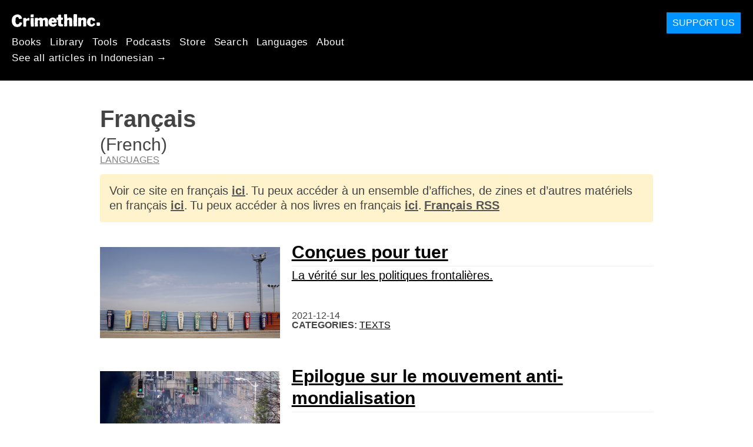

--- FILE ---
content_type: text/html; charset=utf-8
request_url: https://id.crimethinc.com/languages/fran%C3%A7ais?page=4
body_size: 10770
content:
<!DOCTYPE html>
<html dir="ltr" lang="id" id="page" class="media-mode" prefix="og: http://ogp.me/ns#">
  <head>
    
  <!--
    ********************************************************************************************************
    I support your decision, I believe in change and hope you find just what it is that you are looking for.
    ********************************************************************************************************
  -->

<title>CrimethInc. : Français / French (francais)</title>
<meta charset="utf-8">
<meta http-equiv="X-UA-Compatible" content="IE=edge">
<meta name="viewport" content="width=device-width, initial-scale=1, shrink-to-fit=no">

<link rel="pgpkey" type="application/pgp-keys" href="/key.pub">

<meta name="csrf-param" content="authenticity_token" />
<meta name="csrf-token" content="actohbqN4dcZ4Vn-xn6-uwNjZhyNUyV78f4kEteQTExBPItELcm0WtZCloWI1JiQuignzKkzNmpRobRCjgzB1Q" />

<!-- Search engines should use our meta tags for link previews -->
<meta name="robots" content="noydir">
<meta name="robots" content="noodp">

<!-- Chrome, Firefox OS and Opera -->
<meta name="theme-color" content="#000000">
<!-- Safari -->
<meta name="apple-mobile-web-app-status-bar-style" content="black">

<!-- General meta tags -->
<meta name="robots" content="index,follow">
<meta name="application-name" content="CrimethInc. : Français / French (francais)">
<meta name="description" content="CrimethInc. is a decentralized network pledged to anonymous collective action. We strive to reinvent our lives and our world according to the principles of self-determination and mutual aid.">
<meta name="generator" content="CrimethInc. Internet Rube Goldberg Machine 3000">
<meta name="author" content="CrimethInc. Ex-Workers Collective">

<!-- Google Site Verification for WebMaster tools -->
<!-- <meta name="google-site-verification" content="" /> -->

<!-- Social media support: Twitter Cards and Facebook (Open Graph) -->
<meta name="twitter:dnt" content="on">
<meta name="twitter:card" content="summary_large_image">
<meta name="twitter:site" content="@crimethinc">
<meta name="twitter:site:id" content="14884161">
<meta name="twitter:creator" content="@crimethinc">
<meta name="twitter:creator:id" content="14884161">
<meta name="twitter:url" content="https://id.crimethinc.com/languages/fran%C3%A7ais?page=4" property="og:url">
<meta name="twitter:title" content="CrimethInc. ex-Workers’ Collective: Your ticket to a world free of charge" property="og:title">
<meta name="twitter:description" content="CrimethInc. is a decentralized network pledged to anonymous collective action. We strive to reinvent our lives and our world according to the principles of self-determination and mutual aid." property="og:description">
<meta name="twitter:image" content="https://cdn.crimethinc.com/assets/share/crimethinc-site-share.png" property="og:image">
<meta property="og:site_name" content="CrimethInc.">
<meta property="og:type" content="website">

<!-- Feeds: RSS/Atom and JSON Feed -->
  <link rel="alternate" type="application/atom+xml" title="CrimethInc. : Français / French (francais)" href="https://id.crimethinc.com/feed" />
  <link rel="alternate" type="application/json" title="CrimethInc. : Français / French (francais)" href="https://id.crimethinc.com/feed.json" />

<!-- Canonical URLs -->

<!-- BIO -->
<link rel="me" href="mailto:help@crimethinc.com">
<link rel="author" href="/about" title="About CrimethInc.">

<!-- Site search -->
<link rel="search" type="application/opensearchdescription+xml" href="https://crimethinc.com/opensearch.xml" title="CrimethInc.">

<!-- Sitemap -->
<link rel="home" href="https://crimethinc.com">
<link rel="index" href="https://crimethinc.com/sitemap">

<!-- Browser hints -->
<link rel="dns-prefetch" href="https://assets.crimethinc.com">
<link rel="dns-prefetch" href="https://cdn.crimethinc.com">

  <!-- Fav and touch icons -->
  <link rel="shortcut icon" href="/favicon.ico" type="image/x-icon">
  <link rel="apple-touch-icon icon" href="/apple-touch-icon.png" sizes="180x180" type="image/png">
  <link rel="mask-icon" href="/logo.svg" sizes="any" color="#000000">

  <!-- Windows, IE and Edge -->
  <meta name="msapplication-TileImage" content="/assets/icons/icon-144x144-db990e10839d96d73fbea65084220a931c26303c71b51116e28a827459340b8e.png">
  <meta name="msapplication-TileColor" content="#000000">

  <meta name="msapplication-square70x70logo" content="/assets/icons/icon-150x150-0a640ae0ca69985cea7af37103321d66c4ec512fd14aebb15805c176730611f8.png">
  <meta name="msapplication-square150x150logo" content="/assets/icons/icon-70x70-09272eec03e5a3309fe3d4a6a612dc4a96b64ee3decbcad924e02c28ded9484e.png">
  <meta name="msapplication-wide310x150logo" content="/assets/icons/icon-310x150-9e4aeec27d6e1ffcc8758850e71675f8df9e0304a4f33d47e581beb45220e346.png">
  <meta name="msapplication-square310x310logo" content="/assets/icons/icon-310x310-1729fce0f599a470d45d5eb77482b256c417fc51b6590a5e669bea23437e27c4.png">

  <!-- Icons and stuff for more browsers via manifest.json -->
  <link rel="manifest" href="/manifest.json">


<!-- CSS -->
<link rel="stylesheet" href="/assets/2017-2b8abba6d8a2e79ddf40543b1b6fd3362a3b076d312340bc7b53607b0808a288.css" media="all" />

<style>

</style>





      <link rel="next" href="/languages/fran%C3%A7ais?page=5"><link rel="prev" href="/languages/fran%C3%A7ais?page=3">


  </head>

  <body id="languages">
    
    
    <header class="site-header" id="header">

  <span class="header-logo"><a href="/">CrimethInc.</a></span>

  <nav>
    <ul class="primary-navigation">
      <li class="nav-link"><a href="/books">Books</a></li>
      <li class="nav-link"><a href="/library">Library</a></li>
      <li class="nav-link"><a href="/tools">Tools</a></li>
      <li class="nav-link"><a href="/podcasts">Podcasts</a></li>
      <li class="nav-link"><a href="/store">Store</a></li>
      <li class="nav-link"><a href="/search">Search</a></li>
      <li class="nav-link"><a href="/languages">Languages</a></li>
      <li class="nav-link"><a href="/about">About</a></li>
    </ul>

      <ul>
        <li class="nav-link"><a href="/languages/bahasa-indonesia">See all articles in Indonesian →</a></li>
      </ul>
  </nav>

  <a class="button" href="/support">Support Us</a>
</header>



    <main>
      
<header>
  <h1>Français</h1>

    <h2>(French)</h2>

  <nav class="crumbtrail">
    <a href="/languages">Languages</a>
  </nav>

  <div class="subdomain-switcher">
      <p>Voir ce site en français <a href="https://fr.crimethinc.com">ici</a>.</p>


    <p>Tu peux accéder à un ensemble d’affiches, de zines et d’autres matériels en français <a href="https://fr.crimethinc.com/tools">ici</a>.</p>

    <p>Tu peux accéder à nos livres en français <a href="https://fr.crimethinc.com/books">ici</a>.</p>


    <p>
      <a href="/feed/fr">
        Français RSS
</a>    </p>
  </div>
</header>

<div class="h-feed">
  
<div class="articles-list">
      <article class="h-entry">
    <div class="row">
      <div class="column column-one-third">
          <a href="/2021/12/14/concues-pour-tuer-la-verite-sur-les-politiques-frontalieres"><img class="u-photo header-image" alt="" src="https://cdn.crimethinc.com/assets/articles/2011/05/22/0b.jpg" /></a>
      </div>

      <div class="column column-two-third">
        <header>
          <div class="p-name shadowed">
  <a href='/2021/12/14/concues-pour-tuer-la-verite-sur-les-politiques-frontalieres' class='article-titles'>

    <h1 class="p-x-title" id="concues-pour-tuer-la-verite-sur-les-politiques-frontalieres">
      Conçues pour tuer
    </h1>

      <span class="screen-reader-only visually-hidden sr-only"> : </span>

      <h2 class="p-x-subtitle">
        La vérité sur les politiques frontalières.
      </h2>

  </a>
</div>

          

<time class="dt-published" datetime="2021-12-14">
    2021-12-14
</time>


            <div class="categories">
    <b class="badge">Categories:</b>

    <ul>
        <li><a rel="tag" class="p-category" href="/categories/texts">Texts</a></li>
    </ul>
  </div>

          
        </header>
      </div>
    </div>
  </article>

      <article class="h-entry">
    <div class="row">
      <div class="column column-one-third">
          <a href="/2021/11/30/epilogue-sur-le-mouvement-anti-mondialisation"><img class="u-photo header-image" alt="" src="https://cdn.crimethinc.com/assets/articles/2021/11/30/header.jpg" /></a>
      </div>

      <div class="column column-two-third">
        <header>
          <div class="p-name shadowed">
  <a href='/2021/11/30/epilogue-sur-le-mouvement-anti-mondialisation' class='article-titles'>

    <h1 class="p-x-title" id="epilogue-sur-le-mouvement-anti-mondialisation">
      Epilogue sur le mouvement anti-mondialisation
    </h1>


  </a>
</div>

          

<time class="dt-published" datetime="2021-11-30">
    2021-11-30
</time>


            <div class="categories">
    <b class="badge">Categories:</b>

    <ul>
        <li><a rel="tag" class="p-category" href="/categories/analysis">Analysis</a></li>
        <li><a rel="tag" class="p-category" href="/categories/history">History</a></li>
    </ul>
  </div>

            <div class="tags">
    <b class="badge">Tags:</b>

    <ul>
        <li><a rel="tag" class="p-category" href="/tags/seattle">Seattle</a></li>
        <li><a rel="tag" class="p-category" href="/tags/wto">WTO</a></li>
        <li><a rel="tag" class="p-category" href="/tags/anti-globalization">anti-globalization</a></li>
        <li><a rel="tag" class="p-category" href="/tags/miami">miami</a></li>
        <li><a rel="tag" class="p-category" href="/tags/genoa">genoa</a></li>
        <li><a rel="tag" class="p-category" href="/tags/quebec">quebec</a></li>
        <li><a rel="tag" class="p-category" href="/tags/london">london</a></li>
        <li><a rel="tag" class="p-category" href="/tags/reclaim-the-streets">reclaim the streets</a></li>
        <li><a rel="tag" class="p-category" href="/tags/anti-capitalism">anti-capitalism</a></li>
    </ul>
  </div>

        </header>
      </div>
    </div>
  </article>

      <article class="h-entry">
    <div class="row">
      <div class="column column-one-third">
          <a href="/2021/11/19/inde-les-principes-anarchistes-appliquees-par-les-paysans-menent-a-leur-victoire-contre-un-gouvernement-mondialiste-fasciste"><img class="u-photo header-image" alt="" src="https://cdn.crimethinc.com/assets/articles/2021/11/19/header.jpg" /></a>
      </div>

      <div class="column column-two-third">
        <header>
          <div class="p-name shadowed">
  <a href='/2021/11/19/inde-les-principes-anarchistes-appliquees-par-les-paysans-menent-a-leur-victoire-contre-un-gouvernement-mondialiste-fasciste' class='article-titles'>

    <h1 class="p-x-title" id="inde-les-principes-anarchistes-appliquees-par-les-paysans-menent-a-leur-victoire-contre-un-gouvernement-mondialiste-fasciste">
      Inde : Les principes anarchistes appliquées par les paysans mènent à leur victoire contre un gouvernement mondialiste fasciste
    </h1>


  </a>
</div>

          

<time class="dt-published" datetime="2021-11-19">
    2021-11-19
</time>


            <div class="categories">
    <b class="badge">Categories:</b>

    <ul>
        <li><a rel="tag" class="p-category" href="/categories/current-events">Current Events</a></li>
    </ul>
  </div>

            <div class="tags">
    <b class="badge">Tags:</b>

    <ul>
        <li><a rel="tag" class="p-category" href="/tags/india">india</a></li>
        <li><a rel="tag" class="p-category" href="/tags/direct-action">direct action</a></li>
        <li><a rel="tag" class="p-category" href="/tags/agriculture">agriculture</a></li>
        <li><a rel="tag" class="p-category" href="/tags/protest-movement">protest movement</a></li>
        <li><a rel="tag" class="p-category" href="/tags/farmers">farmers</a></li>
    </ul>
  </div>

        </header>
      </div>
    </div>
  </article>

      <article class="h-entry">
    <div class="row">
      <div class="column column-one-third">
          <a href="/2021/11/07/comment-ne-pas-abolir-la-police-les-trucs-et-astuce-de-la-ville-de-minneapolis"><img class="u-photo header-image" alt="" src="https://cdn.crimethinc.com/assets/articles/2021/11/07/header.jpg" /></a>
      </div>

      <div class="column column-two-third">
        <header>
          <div class="p-name shadowed">
  <a href='/2021/11/07/comment-ne-pas-abolir-la-police-les-trucs-et-astuce-de-la-ville-de-minneapolis' class='article-titles'>

    <h1 class="p-x-title" id="comment-ne-pas-abolir-la-police-les-trucs-et-astuce-de-la-ville-de-minneapolis">
      Comment (ne pas) abolir la police
    </h1>

      <span class="screen-reader-only visually-hidden sr-only"> : </span>

      <h2 class="p-x-subtitle">
        Les trucs et astuce de la ville de Minneapolis
      </h2>

  </a>
</div>

          

<time class="dt-published" datetime="2021-11-07">
    2021-11-07
</time>


            <div class="categories">
    <b class="badge">Categories:</b>

    <ul>
        <li><a rel="tag" class="p-category" href="/categories/analysis">Analysis</a></li>
        <li><a rel="tag" class="p-category" href="/categories/current-events">Current Events</a></li>
    </ul>
  </div>

            <div class="tags">
    <b class="badge">Tags:</b>

    <ul>
        <li><a rel="tag" class="p-category" href="/tags/minneapolis">Minneapolis</a></li>
        <li><a rel="tag" class="p-category" href="/tags/police">police</a></li>
        <li><a rel="tag" class="p-category" href="/tags/abolition">abolition</a></li>
        <li><a rel="tag" class="p-category" href="/tags/police-abolition">police abolition</a></li>
        <li><a rel="tag" class="p-category" href="/tags/third-precinct">third precinct</a></li>
        <li><a rel="tag" class="p-category" href="/tags/george-floyd-uprising">george floyd uprising</a></li>
    </ul>
  </div>

        </header>
      </div>
    </div>
  </article>

      <article class="h-entry">
    <div class="row">
      <div class="column column-one-third">
          <a href="/2021/05/19/we-are-now-the-story-of-an-armed-no-cop-zone-in-atlanta-en-francais"><img class="u-photo header-image" alt="" src="https://cdn.crimethinc.com/assets/articles/2021/05/19/header.jpg" /></a>
      </div>

      <div class="column column-two-third">
        <header>
          <div class="p-name shadowed">
  <a href='/2021/05/19/we-are-now-the-story-of-an-armed-no-cop-zone-in-atlanta-en-francais' class='article-titles'>

    <h1 class="p-x-title" id="we-are-now-the-story-of-an-armed-no-cop-zone-in-atlanta-en-francais">
      We Are Now: L&#8217;histoire d&#8217;une zone armée sans flics à Atlanta
    </h1>

      <span class="screen-reader-only visually-hidden sr-only"> : </span>

      <h2 class="p-x-subtitle">
        Un documentaire avec des sous-titres en Français
      </h2>

  </a>
</div>

          

<time class="dt-published" datetime="2021-05-19">
    2021-05-19
</time>


            <div class="categories">
    <b class="badge">Categories:</b>

    <ul>
        <li><a rel="tag" class="p-category" href="/categories/arts">Arts</a></li>
        <li><a rel="tag" class="p-category" href="/categories/current-events">Current Events</a></li>
        <li><a rel="tag" class="p-category" href="/categories/history">History</a></li>
        <li><a rel="tag" class="p-category" href="/categories/projects">Projects</a></li>
    </ul>
  </div>

            <div class="tags">
    <b class="badge">Tags:</b>

    <ul>
        <li><a rel="tag" class="p-category" href="/tags/police">police</a></li>
        <li><a rel="tag" class="p-category" href="/tags/atlanta">Atlanta</a></li>
        <li><a rel="tag" class="p-category" href="/tags/black-lives-matter">Black Lives Matter</a></li>
        <li><a rel="tag" class="p-category" href="/tags/rayshard-brooks">rayshard brooks</a></li>
        <li><a rel="tag" class="p-category" href="/tags/documentary">documentary</a></li>
        <li><a rel="tag" class="p-category" href="/tags/police-murders">police murders</a></li>
    </ul>
  </div>

        </header>
      </div>
    </div>
  </article>

      <article class="h-entry">
    <div class="row">
      <div class="column column-one-third">
          <a href="/2021/05/09/la-colombie-na-plus-peur-un-soulevement-national-continue-de-faire-face-a-la-violence-etatique"><img class="u-photo header-image" alt="" src="https://cdn.crimethinc.com/assets/articles/2021/05/04/header.jpg" /></a>
      </div>

      <div class="column column-two-third">
        <header>
          <div class="p-name shadowed">
  <a href='/2021/05/09/la-colombie-na-plus-peur-un-soulevement-national-continue-de-faire-face-a-la-violence-etatique' class='article-titles'>

    <h1 class="p-x-title" id="la-colombie-na-plus-peur-un-soulevement-national-continue-de-faire-face-a-la-violence-etatique">
      La Colombie n’a plus peur
    </h1>

      <span class="screen-reader-only visually-hidden sr-only"> : </span>

      <h2 class="p-x-subtitle">
        Un soulèvement national continue de faire face à la violence étatique
      </h2>

  </a>
</div>

          

<time class="dt-published" datetime="2021-05-09">
    2021-05-09
</time>


            <div class="categories">
    <b class="badge">Categories:</b>

    <ul>
        <li><a rel="tag" class="p-category" href="/categories/current-events">Current Events</a></li>
    </ul>
  </div>

            <div class="tags">
    <b class="badge">Tags:</b>

    <ul>
        <li><a rel="tag" class="p-category" href="/tags/uprising">Uprising</a></li>
        <li><a rel="tag" class="p-category" href="/tags/covid-19">COVID-19</a></li>
        <li><a rel="tag" class="p-category" href="/tags/colombia">colombia</a></li>
    </ul>
  </div>

        </header>
      </div>
    </div>
  </article>

      <article class="h-entry">
    <div class="row">
      <div class="column column-one-third">
          <a href="/2021/02/13/les-anarchistes-contre-la-peste-malatesta-et-lepidemie-de-cholera-de-1884"><img class="u-photo header-image" alt="" src="https://cdn.crimethinc.com/assets/articles/2020/05/25/header.jpg" /></a>
      </div>

      <div class="column column-two-third">
        <header>
          <div class="p-name shadowed">
  <a href='/2021/02/13/les-anarchistes-contre-la-peste-malatesta-et-lepidemie-de-cholera-de-1884' class='article-titles'>

    <h1 class="p-x-title" id="les-anarchistes-contre-la-peste-malatesta-et-lepidemie-de-cholera-de-1884">
      Les Anarchistes contre la Peste
    </h1>

      <span class="screen-reader-only visually-hidden sr-only"> : </span>

      <h2 class="p-x-subtitle">
        Malatesta et l&#8217;Épidémie de Choléra de 1884
      </h2>

  </a>
</div>

          

<time class="dt-published" datetime="2021-02-13">
    2021-02-13
</time>


            <div class="categories">
    <b class="badge">Categories:</b>

    <ul>
        <li><a rel="tag" class="p-category" href="/categories/adventure">Adventure</a></li>
        <li><a rel="tag" class="p-category" href="/categories/history">History</a></li>
    </ul>
  </div>

            <div class="tags">
    <b class="badge">Tags:</b>

    <ul>
        <li><a rel="tag" class="p-category" href="/tags/solidarity">solidarity</a></li>
        <li><a rel="tag" class="p-category" href="/tags/italy">Italy</a></li>
        <li><a rel="tag" class="p-category" href="/tags/pandemic">pandemic</a></li>
        <li><a rel="tag" class="p-category" href="/tags/coronovirus">Coronovirus</a></li>
        <li><a rel="tag" class="p-category" href="/tags/plague">plague</a></li>
        <li><a rel="tag" class="p-category" href="/tags/cholera">cholera</a></li>
        <li><a rel="tag" class="p-category" href="/tags/malatesta">Malatesta</a></li>
    </ul>
  </div>

        </header>
      </div>
    </div>
  </article>

      <article class="h-entry">
    <div class="row">
      <div class="column column-one-third">
          <a href="/2021/01/24/lettre-de-russie-sur-les-manifestation-du-23-janvier-2021"><img class="u-photo header-image" alt="" src="https://cdn.crimethinc.com/assets/articles/2021/01/24/header.jpg" /></a>
      </div>

      <div class="column column-two-third">
        <header>
          <div class="p-name shadowed">
  <a href='/2021/01/24/lettre-de-russie-sur-les-manifestation-du-23-janvier-2021' class='article-titles'>

    <h1 class="p-x-title" id="lettre-de-russie-sur-les-manifestation-du-23-janvier-2021">
      Lettre de Russie
    </h1>

      <span class="screen-reader-only visually-hidden sr-only"> : </span>

      <h2 class="p-x-subtitle">
        Sur les manifestation du 23 Janvier 2021
      </h2>

  </a>
</div>

          

<time class="dt-published" datetime="2021-01-24">
    2021-01-24
</time>


            <div class="categories">
    <b class="badge">Categories:</b>

    <ul>
        <li><a rel="tag" class="p-category" href="/categories/current-events">Current Events</a></li>
    </ul>
  </div>

            <div class="tags">
    <b class="badge">Tags:</b>

    <ul>
        <li><a rel="tag" class="p-category" href="/tags/russia">Russia</a></li>
    </ul>
  </div>

        </header>
      </div>
    </div>
  </article>

      <article class="h-entry">
    <div class="row">
      <div class="column column-one-third">
          <a href="/2021/01/19/notes-du-nouvel-an-depuis-la-grece-sous-confinement-decembre-2020-et-janvier-2021"><img class="u-photo header-image" alt="" src="https://cdn.crimethinc.com/assets/articles/2021/01/19/header.jpg" /></a>
      </div>

      <div class="column column-two-third">
        <header>
          <div class="p-name shadowed">
  <a href='/2021/01/19/notes-du-nouvel-an-depuis-la-grece-sous-confinement-decembre-2020-et-janvier-2021' class='article-titles'>

    <h1 class="p-x-title" id="notes-du-nouvel-an-depuis-la-grece-sous-confinement-decembre-2020-et-janvier-2021">
      Notes du Nouvel An depuis la Grèce sous Confinement
    </h1>

      <span class="screen-reader-only visually-hidden sr-only"> : </span>

      <h2 class="p-x-subtitle">
        Décembre 2020 et Janvier 2021
      </h2>

  </a>
</div>

          

<time class="dt-published" datetime="2021-01-19">
    2021-01-19
</time>


            <div class="categories">
    <b class="badge">Categories:</b>

    <ul>
        <li><a rel="tag" class="p-category" href="/categories/current-events">Current Events</a></li>
    </ul>
  </div>

            <div class="tags">
    <b class="badge">Tags:</b>

    <ul>
        <li><a rel="tag" class="p-category" href="/tags/repression">repression</a></li>
        <li><a rel="tag" class="p-category" href="/tags/greece">Greece</a></li>
        <li><a rel="tag" class="p-category" href="/tags/covid-19">COVID-19</a></li>
    </ul>
  </div>

        </header>
      </div>
    </div>
  </article>

      <article class="h-entry">
    <div class="row">
      <div class="column column-one-third">
          <a href="/2021/01/12/passation-de-pouvoir-a-yankland-une-analyse-anarchiste-de-linterieur-de-la-situation-politique-au-sein-de-lempire-et-de-la-repression-a-venir"><img class="u-photo header-image" alt="" src="https://cdn.crimethinc.com/assets/articles/2021/01/12/header.jpg" /></a>
      </div>

      <div class="column column-two-third">
        <header>
          <div class="p-name shadowed">
  <a href='/2021/01/12/passation-de-pouvoir-a-yankland-une-analyse-anarchiste-de-linterieur-de-la-situation-politique-au-sein-de-lempire-et-de-la-repression-a-venir' class='article-titles'>

    <h1 class="p-x-title" id="passation-de-pouvoir-a-yankland-une-analyse-anarchiste-de-linterieur-de-la-situation-politique-au-sein-de-lempire-et-de-la-repression-a-venir">
      Passation de pouvoir à Yankland
    </h1>

      <span class="screen-reader-only visually-hidden sr-only"> : </span>

      <h2 class="p-x-subtitle">
        une analyse anarchiste de l’intérieur de la situation politique au sein de l’empire et de la répression à venir
      </h2>

  </a>
</div>

          

<time class="dt-published" datetime="2021-01-12">
    2021-01-12
</time>


            <div class="categories">
    <b class="badge">Categories:</b>

    <ul>
        <li><a rel="tag" class="p-category" href="/categories/analysis">Analysis</a></li>
        <li><a rel="tag" class="p-category" href="/categories/current-events">Current Events</a></li>
    </ul>
  </div>

            <div class="tags">
    <b class="badge">Tags:</b>

    <ul>
        <li><a rel="tag" class="p-category" href="/tags/anarchism">anarchism</a></li>
        <li><a rel="tag" class="p-category" href="/tags/trump">Trump</a></li>
        <li><a rel="tag" class="p-category" href="/tags/fascism">fascism</a></li>
        <li><a rel="tag" class="p-category" href="/tags/washington">Washington</a></li>
        <li><a rel="tag" class="p-category" href="/tags/dc">DC</a></li>
    </ul>
  </div>

        </header>
      </div>
    </div>
  </article>

      <article class="h-entry">
    <div class="row">
      <div class="column column-one-third">
          <a href="/2021/01/04/guide-du-manifestant-pour-comprendre-les-munitions-anti-emeute-et-comment-sen-proteger"><img class="u-photo header-image" alt="" src="https://cdn.crimethinc.com/assets/articles/2021/01/04/header.jpg" /></a>
      </div>

      <div class="column column-two-third">
        <header>
          <div class="p-name shadowed">
  <a href='/2021/01/04/guide-du-manifestant-pour-comprendre-les-munitions-anti-emeute-et-comment-sen-proteger' class='article-titles'>

    <h1 class="p-x-title" id="guide-du-manifestant-pour-comprendre-les-munitions-anti-emeute-et-comment-sen-proteger">
      Guide du manifestant pour comprendre les munitions anti-émeute et comment s’en protéger
    </h1>


  </a>
</div>

          

<time class="dt-published" datetime="2021-01-04">
    2021-01-04
</time>


            <div class="categories">
    <b class="badge">Categories:</b>

    <ul>
        <li><a rel="tag" class="p-category" href="/categories/a-demonstrators-guide">A Demonstrator’s Guide</a></li>
        <li><a rel="tag" class="p-category" href="/categories/how-to">How To</a></li>
        <li><a rel="tag" class="p-category" href="/categories/technology">Technology</a></li>
    </ul>
  </div>

            <div class="tags">
    <b class="badge">Tags:</b>

    <ul>
        <li><a rel="tag" class="p-category" href="/tags/helmets">helmets</a></li>
        <li><a rel="tag" class="p-category" href="/tags/protests">protests</a></li>
        <li><a rel="tag" class="p-category" href="/tags/shields">shields</a></li>
        <li><a rel="tag" class="p-category" href="/tags/body-armor">body armor</a></li>
        <li><a rel="tag" class="p-category" href="/tags/safety">safety</a></li>
        <li><a rel="tag" class="p-category" href="/tags/batons">batons</a></li>
        <li><a rel="tag" class="p-category" href="/tags/tear-gas">tear gas</a></li>
        <li><a rel="tag" class="p-category" href="/tags/concussion-grenades">concussion grenades</a></li>
    </ul>
  </div>

        </header>
      </div>
    </div>
  </article>

      <article class="h-entry">
    <div class="row">
      <div class="column column-one-third">
          <a href="/2020/11/02/exercice-a-quoi-ressemblerait-un-programme-anarchiste-"><img class="u-photo header-image" alt="" src="https://cdn.crimethinc.com/assets/articles/2020/11/02/header-a.jpg" /></a>
      </div>

      <div class="column column-two-third">
        <header>
          <div class="p-name shadowed">
  <a href='/2020/11/02/exercice-a-quoi-ressemblerait-un-programme-anarchiste-' class='article-titles'>

    <h1 class="p-x-title" id="exercice-a-quoi-ressemblerait-un-programme-anarchiste-">
      Exercice : à quoi ressemblerait un programme anarchiste ?
    </h1>


  </a>
</div>

          

<time class="dt-published" datetime="2020-11-02">
    2020-11-02
</time>


            <div class="categories">
    <b class="badge">Categories:</b>

    <ul>
        <li><a rel="tag" class="p-category" href="/categories/analysis">Analysis</a></li>
    </ul>
  </div>

            <div class="tags">
    <b class="badge">Tags:</b>

    <ul>
        <li><a rel="tag" class="p-category" href="/tags/anarchism">anarchism</a></li>
    </ul>
  </div>

        </header>
      </div>
    </div>
  </article>

      <article class="h-entry">
    <div class="row">
      <div class="column column-one-third">
          <a href="/2020/10/21/entre-politique-electorale-et-guerre-civile-les-anarchistes-face-a-lelection-de-2020"><img class="u-photo header-image" alt="" src="https://cdn.crimethinc.com/assets/articles/2020/10/21/header.jpg" /></a>
      </div>

      <div class="column column-two-third">
        <header>
          <div class="p-name shadowed">
  <a href='/2020/10/21/entre-politique-electorale-et-guerre-civile-les-anarchistes-face-a-lelection-de-2020' class='article-titles'>

    <h1 class="p-x-title" id="entre-politique-electorale-et-guerre-civile-les-anarchistes-face-a-lelection-de-2020">
      Entre politique électorale et guerre civile
    </h1>

      <span class="screen-reader-only visually-hidden sr-only"> : </span>

      <h2 class="p-x-subtitle">
        Les anarchistes face à l’élection de 2020
      </h2>

  </a>
</div>

          

<time class="dt-published" datetime="2020-10-21">
    2020-10-21
</time>


            <div class="categories">
    <b class="badge">Categories:</b>

    <ul>
        <li><a rel="tag" class="p-category" href="/categories/analysis">Analysis</a></li>
        <li><a rel="tag" class="p-category" href="/categories/current-events">Current Events</a></li>
    </ul>
  </div>

            <div class="tags">
    <b class="badge">Tags:</b>

    <ul>
        <li><a rel="tag" class="p-category" href="/tags/democracy">democracy</a></li>
        <li><a rel="tag" class="p-category" href="/tags/trump">Trump</a></li>
        <li><a rel="tag" class="p-category" href="/tags/fascism">fascism</a></li>
        <li><a rel="tag" class="p-category" href="/tags/portland">Portland</a></li>
        <li><a rel="tag" class="p-category" href="/tags/civil-war">civil war</a></li>
        <li><a rel="tag" class="p-category" href="/tags/election">election</a></li>
    </ul>
  </div>

        </header>
      </div>
    </div>
  </article>

      <article class="h-entry">
    <div class="row">
      <div class="column column-one-third">
          <a href="/2020/09/10/la-mecanique-sournoise-de-la-politique-du-cliquet-pourquoi-les-democrates-sunissent-a-trump-et-au-dhs-en-diabolisant-les-anti-fascistes"><img class="u-photo header-image" alt="" src="https://cdn.crimethinc.com/assets/articles/2020/09/10/header.jpg" /></a>
      </div>

      <div class="column column-two-third">
        <header>
          <div class="p-name shadowed">
  <a href='/2020/09/10/la-mecanique-sournoise-de-la-politique-du-cliquet-pourquoi-les-democrates-sunissent-a-trump-et-au-dhs-en-diabolisant-les-anti-fascistes' class='article-titles'>

    <h1 class="p-x-title" id="la-mecanique-sournoise-de-la-politique-du-cliquet-pourquoi-les-democrates-sunissent-a-trump-et-au-dhs-en-diabolisant-les-anti-fascistes">
      La mécanique sournoise de la politique du cliquet
    </h1>

      <span class="screen-reader-only visually-hidden sr-only"> : </span>

      <h2 class="p-x-subtitle">
        Pourquoi les démocrates s’unissent à Trump et au DHS en diabolisant les anti-fascistes
      </h2>

  </a>
</div>

          

<time class="dt-published" datetime="2020-09-10">
    2020-09-10
</time>


            <div class="categories">
    <b class="badge">Categories:</b>

    <ul>
        <li><a rel="tag" class="p-category" href="/categories/current-events">Current Events</a></li>
    </ul>
  </div>

            <div class="tags">
    <b class="badge">Tags:</b>

    <ul>
        <li><a rel="tag" class="p-category" href="/tags/trump">Trump</a></li>
        <li><a rel="tag" class="p-category" href="/tags/fascism">fascism</a></li>
        <li><a rel="tag" class="p-category" href="/tags/portland">Portland</a></li>
        <li><a rel="tag" class="p-category" href="/tags/anti-fascism">anti-fascism</a></li>
        <li><a rel="tag" class="p-category" href="/tags/facebook">facebook</a></li>
        <li><a rel="tag" class="p-category" href="/tags/department-of-homeland-security">department of homeland security</a></li>
    </ul>
  </div>

        </header>
      </div>
    </div>
  </article>

      <article class="h-entry">
    <div class="row">
      <div class="column column-one-third">
          <a href="/2020/08/23/les-bonnes-pratiques-pour-utiliser-un-telephone-jetable-un-guide-de-lutilisateur"><img class="u-photo header-image" alt="" src="https://cdn.crimethinc.com/assets/articles/2017/03/27/header.jpg" /></a>
      </div>

      <div class="column column-two-third">
        <header>
          <div class="p-name shadowed">
  <a href='/2020/08/23/les-bonnes-pratiques-pour-utiliser-un-telephone-jetable-un-guide-de-lutilisateur' class='article-titles'>

    <h1 class="p-x-title" id="les-bonnes-pratiques-pour-utiliser-un-telephone-jetable-un-guide-de-lutilisateur">
      Les bonnes pratiques pour utiliser un téléphone jetable
    </h1>

      <span class="screen-reader-only visually-hidden sr-only"> : </span>

      <h2 class="p-x-subtitle">
        Un guide de l’utilisateur
      </h2>

  </a>
</div>

          

<time class="dt-published" datetime="2020-08-23">
    2020-08-23
</time>


            <div class="categories">
    <b class="badge">Categories:</b>

    <ul>
        <li><a rel="tag" class="p-category" href="/categories/technology">Technology</a></li>
    </ul>
  </div>

            <div class="tags">
    <b class="badge">Tags:</b>

    <ul>
        <li><a rel="tag" class="p-category" href="/tags/by-elle-armageddon">By: Elle Armageddon</a></li>
    </ul>
  </div>

        </header>
      </div>
    </div>
  </article>

      <article class="h-entry">
    <div class="row">
      <div class="column column-one-third">
          <a href="/2020/08/23/de-minneapolis-en-grece-nique-la-police-un-mois-de-luttes-ecologiques-carcerales-et-de-solidarite-en-grece"><img class="u-photo header-image" alt="" src="https://cdn.crimethinc.com/assets/articles/2020/06/22/header.jpg" /></a>
      </div>

      <div class="column column-two-third">
        <header>
          <div class="p-name shadowed">
  <a href='/2020/08/23/de-minneapolis-en-grece-nique-la-police-un-mois-de-luttes-ecologiques-carcerales-et-de-solidarite-en-grece' class='article-titles'>

    <h1 class="p-x-title" id="de-minneapolis-en-grece-nique-la-police-un-mois-de-luttes-ecologiques-carcerales-et-de-solidarite-en-grece">
      De Minneapolis en Grèce, nique la police
    </h1>

      <span class="screen-reader-only visually-hidden sr-only"> : </span>

      <h2 class="p-x-subtitle">
        Un mois de luttes écologiques, carcérales et de solidarité en Grèce
      </h2>

  </a>
</div>

          

<time class="dt-published" datetime="2020-08-23">
    2020-08-23
</time>


            <div class="categories">
    <b class="badge">Categories:</b>

    <ul>
        <li><a rel="tag" class="p-category" href="/categories/current-events">Current Events</a></li>
    </ul>
  </div>

            <div class="tags">
    <b class="badge">Tags:</b>

    <ul>
        <li><a rel="tag" class="p-category" href="/tags/repression">repression</a></li>
        <li><a rel="tag" class="p-category" href="/tags/greece">Greece</a></li>
        <li><a rel="tag" class="p-category" href="/tags/insurrection">insurrection</a></li>
        <li><a rel="tag" class="p-category" href="/tags/borders">borders</a></li>
        <li><a rel="tag" class="p-category" href="/tags/athens">Athens</a></li>
        <li><a rel="tag" class="p-category" href="/tags/exarchia">Exarchia</a></li>
        <li><a rel="tag" class="p-category" href="/tags/riot">Riot</a></li>
        <li><a rel="tag" class="p-category" href="/tags/minneapolis">Minneapolis</a></li>
    </ul>
  </div>

        </header>
      </div>
    </div>
  </article>

      <article class="h-entry">
    <div class="row">
      <div class="column column-one-third">
          <a href="/2020/08/23/police-et-covid-19-meme-combat-pourquoi-une-infirmiere-a-risque-sa-vie-pour-lutter-contre-le-virus-et-la-police"><img class="u-photo header-image" alt="" src="https://cdn.crimethinc.com/assets/articles/2020/06/22/header-b.jpg" /></a>
      </div>

      <div class="column column-two-third">
        <header>
          <div class="p-name shadowed">
  <a href='/2020/08/23/police-et-covid-19-meme-combat-pourquoi-une-infirmiere-a-risque-sa-vie-pour-lutter-contre-le-virus-et-la-police' class='article-titles'>

    <h1 class="p-x-title" id="police-et-covid-19-meme-combat-pourquoi-une-infirmiere-a-risque-sa-vie-pour-lutter-contre-le-virus-et-la-police">
      Police et COVID-19 : même combat !
    </h1>

      <span class="screen-reader-only visually-hidden sr-only"> : </span>

      <h2 class="p-x-subtitle">
        Pourquoi une infirmière a risqué sa vie pour lutter contre le virus et la police
      </h2>

  </a>
</div>

          

<time class="dt-published" datetime="2020-08-23">
    2020-08-23
</time>


            <div class="categories">
    <b class="badge">Categories:</b>

    <ul>
        <li><a rel="tag" class="p-category" href="/categories/current-events">Current Events</a></li>
    </ul>
  </div>

            <div class="tags">
    <b class="badge">Tags:</b>

    <ul>
        <li><a rel="tag" class="p-category" href="/tags/france">France</a></li>
        <li><a rel="tag" class="p-category" href="/tags/direct-action">direct action</a></li>
        <li><a rel="tag" class="p-category" href="/tags/paris">Paris</a></li>
        <li><a rel="tag" class="p-category" href="/tags/pandemic">pandemic</a></li>
        <li><a rel="tag" class="p-category" href="/tags/covid-19">COVID-19</a></li>
        <li><a rel="tag" class="p-category" href="/tags/healthcare">healthcare</a></li>
        <li><a rel="tag" class="p-category" href="/tags/nurse">nurse</a></li>
        <li><a rel="tag" class="p-category" href="/tags/virus">virus</a></li>
    </ul>
  </div>

        </header>
      </div>
    </div>
  </article>

      <article class="h-entry">
    <div class="row">
      <div class="column column-one-third">
          <a href="/2020/08/23/solidarite-avec-les-personnes-presentes-dans-les-rues-de-portland-contre-loccupation-federale-et-la-police"><img class="u-photo header-image" alt="" src="https://cdn.crimethinc.com/assets/articles/2020/07/16/header.jpg" /></a>
      </div>

      <div class="column column-two-third">
        <header>
          <div class="p-name shadowed">
  <a href='/2020/08/23/solidarite-avec-les-personnes-presentes-dans-les-rues-de-portland-contre-loccupation-federale-et-la-police' class='article-titles'>

    <h1 class="p-x-title" id="solidarite-avec-les-personnes-presentes-dans-les-rues-de-portland-contre-loccupation-federale-et-la-police">
      Solidarité avec les personnes présentes dans les rues de Portland
    </h1>

      <span class="screen-reader-only visually-hidden sr-only"> : </span>

      <h2 class="p-x-subtitle">
        Contre l’occupation fédérale et la police
      </h2>

  </a>
</div>

          

<time class="dt-published" datetime="2020-08-23">
    2020-08-23
</time>


            <div class="categories">
    <b class="badge">Categories:</b>

    <ul>
        <li><a rel="tag" class="p-category" href="/categories/current-events">Current Events</a></li>
    </ul>
  </div>

            <div class="tags">
    <b class="badge">Tags:</b>

    <ul>
        <li><a rel="tag" class="p-category" href="/tags/portland">Portland</a></li>
        <li><a rel="tag" class="p-category" href="/tags/police">police</a></li>
        <li><a rel="tag" class="p-category" href="/tags/riots">riots</a></li>
        <li><a rel="tag" class="p-category" href="/tags/uprising">Uprising</a></li>
        <li><a rel="tag" class="p-category" href="/tags/minneapolis">Minneapolis</a></li>
        <li><a rel="tag" class="p-category" href="/tags/trump">Trump</a></li>
    </ul>
  </div>

        </header>
      </div>
    </div>
  </article>

      <article class="h-entry">
    <div class="row">
      <div class="column column-one-third">
          <a href="/2020/08/19/sur-le-bannissement-par-facebook-de-pages-anarchistes-et-antifascistes-et-la-censure-digitale-qui-vient"><img class="u-photo header-image" alt="" src="https://cdn.crimethinc.com/assets/articles/2017/08/25/header.jpg" /></a>
      </div>

      <div class="column column-two-third">
        <header>
          <div class="p-name shadowed">
  <a href='/2020/08/19/sur-le-bannissement-par-facebook-de-pages-anarchistes-et-antifascistes-et-la-censure-digitale-qui-vient' class='article-titles'>

    <h1 class="p-x-title" id="sur-le-bannissement-par-facebook-de-pages-anarchistes-et-antifascistes-et-la-censure-digitale-qui-vient">
      Sur le bannissement par Facebook de pages anarchistes et antifascistes et la censure digitale qui vient
    </h1>


  </a>
</div>

          

<time class="dt-published" datetime="2020-08-19">
    2020-08-19
</time>


            <div class="categories">
    <b class="badge">Categories:</b>

    <ul>
        <li><a rel="tag" class="p-category" href="/categories/news">News</a></li>
    </ul>
  </div>

            <div class="tags">
    <b class="badge">Tags:</b>

    <ul>
        <li><a rel="tag" class="p-category" href="/tags/facebook">facebook</a></li>
        <li><a rel="tag" class="p-category" href="/tags/internet">internet</a></li>
        <li><a rel="tag" class="p-category" href="/tags/censorship">Censorship</a></li>
    </ul>
  </div>

        </header>
      </div>
    </div>
  </article>

      <article class="h-entry">
    <div class="row">
      <div class="column column-one-third">
          <a href="/2020/08/12/bielorussie-les-anarchistes-au-sein-de-la-revolte-contre-la-dictature"><img class="u-photo header-image" alt="" src="https://cdn.crimethinc.com/assets/articles/2020/08/12/header.jpg" /></a>
      </div>

      <div class="column column-two-third">
        <header>
          <div class="p-name shadowed">
  <a href='/2020/08/12/bielorussie-les-anarchistes-au-sein-de-la-revolte-contre-la-dictature' class='article-titles'>

    <h1 class="p-x-title" id="bielorussie-les-anarchistes-au-sein-de-la-revolte-contre-la-dictature">
      Biélorussie : les anarchistes au sein de la révolte contre la dictature
    </h1>


  </a>
</div>

          

<time class="dt-published" datetime="2020-08-12">
    2020-08-12
</time>


            <div class="categories">
    <b class="badge">Categories:</b>

    <ul>
        <li><a rel="tag" class="p-category" href="/categories/current-events">Current Events</a></li>
    </ul>
  </div>

            <div class="tags">
    <b class="badge">Tags:</b>

    <ul>
        <li><a rel="tag" class="p-category" href="/tags/belarus">Belarus</a></li>
        <li><a rel="tag" class="p-category" href="/tags/russia">Russia</a></li>
    </ul>
  </div>

        </header>
      </div>
    </div>
  </article>

      <article class="h-entry">
    <div class="row">
      <div class="column column-one-third">
          <a href="/2020/07/31/serbie-le-dernier-front-des-emeutes-liees-au-covid-19-un-point-de-vue-anarchiste-depuis-belgrade"><img class="u-photo header-image" alt="" src="https://cdn.crimethinc.com/assets/articles/2020/07/13/header.jpg" /></a>
      </div>

      <div class="column column-two-third">
        <header>
          <div class="p-name shadowed">
  <a href='/2020/07/31/serbie-le-dernier-front-des-emeutes-liees-au-covid-19-un-point-de-vue-anarchiste-depuis-belgrade' class='article-titles'>

    <h1 class="p-x-title" id="serbie-le-dernier-front-des-emeutes-liees-au-covid-19-un-point-de-vue-anarchiste-depuis-belgrade">
      Serbie : le dernier front des émeutes liées au COVID-19
    </h1>

      <span class="screen-reader-only visually-hidden sr-only"> : </span>

      <h2 class="p-x-subtitle">
        Un point de vue anarchiste depuis Belgrade
      </h2>

  </a>
</div>

          

<time class="dt-published" datetime="2020-07-31">
    2020-07-31
</time>


            <div class="categories">
    <b class="badge">Categories:</b>

    <ul>
        <li><a rel="tag" class="p-category" href="/categories/current-events">Current Events</a></li>
    </ul>
  </div>

            <div class="tags">
    <b class="badge">Tags:</b>

    <ul>
        <li><a rel="tag" class="p-category" href="/tags/coronavirus">Coronavirus</a></li>
        <li><a rel="tag" class="p-category" href="/tags/pandemic">pandemic</a></li>
        <li><a rel="tag" class="p-category" href="/tags/serbia">serbia</a></li>
        <li><a rel="tag" class="p-category" href="/tags/riots">riots</a></li>
    </ul>
  </div>

        </header>
      </div>
    </div>
  </article>

      <article class="h-entry">
    <div class="row">
      <div class="column column-one-third">
          <a href="/2020/07/02/zone-sans-flics-reflexions-a-partir-dexperiences-autonomes-aux-usa"><img class="u-photo header-image" alt="" src="https://cdn.crimethinc.com/assets/articles/2020/07/02/header.jpg" /></a>
      </div>

      <div class="column column-two-third">
        <header>
          <div class="p-name shadowed">
  <a href='/2020/07/02/zone-sans-flics-reflexions-a-partir-dexperiences-autonomes-aux-usa' class='article-titles'>

    <h1 class="p-x-title" id="zone-sans-flics-reflexions-a-partir-dexperiences-autonomes-aux-usa">
      ZONE SANS-FLICS
    </h1>

      <span class="screen-reader-only visually-hidden sr-only"> : </span>

      <h2 class="p-x-subtitle">
        Réflexions à partir d&#8217;expériences autonomes aux USA
      </h2>

  </a>
</div>

          

<time class="dt-published" datetime="2020-07-02">
    2020-07-02
</time>


            <div class="categories">
    <b class="badge">Categories:</b>

    <ul>
        <li><a rel="tag" class="p-category" href="/categories/adventure">Adventure</a></li>
        <li><a rel="tag" class="p-category" href="/categories/analysis">Analysis</a></li>
        <li><a rel="tag" class="p-category" href="/categories/current-events">Current Events</a></li>
    </ul>
  </div>

            <div class="tags">
    <b class="badge">Tags:</b>

    <ul>
        <li><a rel="tag" class="p-category" href="/tags/police">police</a></li>
        <li><a rel="tag" class="p-category" href="/tags/riots">riots</a></li>
        <li><a rel="tag" class="p-category" href="/tags/uprising">Uprising</a></li>
        <li><a rel="tag" class="p-category" href="/tags/minneapolis">Minneapolis</a></li>
        <li><a rel="tag" class="p-category" href="/tags/police-murder">police murder</a></li>
        <li><a rel="tag" class="p-category" href="/tags/richmond">richmond</a></li>
        <li><a rel="tag" class="p-category" href="/tags/new-york-city">new york city</a></li>
        <li><a rel="tag" class="p-category" href="/tags/portland">Portland</a></li>
        <li><a rel="tag" class="p-category" href="/tags/seattle">Seattle</a></li>
    </ul>
  </div>

        </header>
      </div>
    </div>
  </article>

      <article class="h-entry">
    <div class="row">
      <div class="column column-one-third">
          <a href="/2020/06/21/une-lettre-de-lautre-front-sur-la-participation-des-anarchistes-ruraux-au-soulevement-de-juin-2020"><img class="u-photo header-image" alt="" src="https://cdn.crimethinc.com/assets/articles/2020/06/20/header.jpg" /></a>
      </div>

      <div class="column column-two-third">
        <header>
          <div class="p-name shadowed">
  <a href='/2020/06/21/une-lettre-de-lautre-front-sur-la-participation-des-anarchistes-ruraux-au-soulevement-de-juin-2020' class='article-titles'>

    <h1 class="p-x-title" id="une-lettre-de-lautre-front-sur-la-participation-des-anarchistes-ruraux-au-soulevement-de-juin-2020">
      Une lettre de l’autre front
    </h1>

      <span class="screen-reader-only visually-hidden sr-only"> : </span>

      <h2 class="p-x-subtitle">
        Sur la participation des anarchistes ruraux au soulèvement de juin 2020
      </h2>

  </a>
</div>

          

<time class="dt-published" datetime="2020-06-21">
    2020-06-21
</time>


            <div class="categories">
    <b class="badge">Categories:</b>

    <ul>
        <li><a rel="tag" class="p-category" href="/categories/analysis">Analysis</a></li>
        <li><a rel="tag" class="p-category" href="/categories/current-events">Current Events</a></li>
        <li><a rel="tag" class="p-category" href="/categories/geography">Geography</a></li>
    </ul>
  </div>

            <div class="tags">
    <b class="badge">Tags:</b>

    <ul>
        <li><a rel="tag" class="p-category" href="/tags/anarchism">anarchism</a></li>
        <li><a rel="tag" class="p-category" href="/tags/black-lives-matter">Black Lives Matter</a></li>
        <li><a rel="tag" class="p-category" href="/tags/minneapolis">Minneapolis</a></li>
        <li><a rel="tag" class="p-category" href="/tags/rural">rural</a></li>
    </ul>
  </div>

        </header>
      </div>
    </div>
  </article>

      <article class="h-entry">
    <div class="row">
      <div class="column column-one-third">
          <a href="/2020/06/21/cest-lanarchie-huit-facons-dont-les-soulevements-de-black-lives-matter-et-de-justice-for-george-floyd-refletent-les-idees-anarchistes-en-action"><img class="u-photo header-image" alt="" src="https://cdn.crimethinc.com/assets/articles/2020/06/09/header.jpg" /></a>
      </div>

      <div class="column column-two-third">
        <header>
          <div class="p-name shadowed">
  <a href='/2020/06/21/cest-lanarchie-huit-facons-dont-les-soulevements-de-black-lives-matter-et-de-justice-for-george-floyd-refletent-les-idees-anarchistes-en-action' class='article-titles'>

    <h1 class="p-x-title" id="cest-lanarchie-huit-facons-dont-les-soulevements-de-black-lives-matter-et-de-justice-for-george-floyd-refletent-les-idees-anarchistes-en-action">
      C&#8217;est l&#8217;anarchie
    </h1>

      <span class="screen-reader-only visually-hidden sr-only"> : </span>

      <h2 class="p-x-subtitle">
        Huit façons dont les soulèvements de Black Lives Matter et de Justice for George Floyd reflètent les idées anarchistes en action
      </h2>

  </a>
</div>

          

<time class="dt-published" datetime="2020-06-21">
    2020-06-21
</time>


            <div class="categories">
    <b class="badge">Categories:</b>

    <ul>
        <li><a rel="tag" class="p-category" href="/categories/analysis">Analysis</a></li>
        <li><a rel="tag" class="p-category" href="/categories/current-events">Current Events</a></li>
    </ul>
  </div>

            <div class="tags">
    <b class="badge">Tags:</b>

    <ul>
        <li><a rel="tag" class="p-category" href="/tags/anarchism">anarchism</a></li>
        <li><a rel="tag" class="p-category" href="/tags/black-lives-matter">Black Lives Matter</a></li>
        <li><a rel="tag" class="p-category" href="/tags/occupy">Occupy</a></li>
        <li><a rel="tag" class="p-category" href="/tags/minneapolis">Minneapolis</a></li>
    </ul>
  </div>

        </header>
      </div>
    </div>
  </article>

      <article class="h-entry">
    <div class="row">
      <div class="column column-one-third">
          <a href="/2020/06/18/comment-former-un-groupe-affinitaire-lelement-essentiel-de-lorganisation-anarchiste"><img class="u-photo header-image" alt="" src="https://cdn.crimethinc.com/assets/articles/2017/02/06/header.jpg" /></a>
      </div>

      <div class="column column-two-third">
        <header>
          <div class="p-name shadowed">
  <a href='/2020/06/18/comment-former-un-groupe-affinitaire-lelement-essentiel-de-lorganisation-anarchiste' class='article-titles'>

    <h1 class="p-x-title" id="comment-former-un-groupe-affinitaire-lelement-essentiel-de-lorganisation-anarchiste">
      Comment former un groupe affinitaire
    </h1>

      <span class="screen-reader-only visually-hidden sr-only"> : </span>

      <h2 class="p-x-subtitle">
        L&#8217;élément essentiel de l&#8217;organisation anarchiste
      </h2>

  </a>
</div>

          

<time class="dt-published" datetime="2020-06-18">
    2020-06-18
</time>


            <div class="categories">
    <b class="badge">Categories:</b>

    <ul>
        <li><a rel="tag" class="p-category" href="/categories/adventure">Adventure</a></li>
        <li><a rel="tag" class="p-category" href="/categories/analysis">Analysis</a></li>
        <li><a rel="tag" class="p-category" href="/categories/how-to">How To</a></li>
    </ul>
  </div>

            <div class="tags">
    <b class="badge">Tags:</b>

    <ul>
        <li><a rel="tag" class="p-category" href="/tags/adventure">adventure</a></li>
        <li><a rel="tag" class="p-category" href="/tags/analysis">analysis</a></li>
    </ul>
  </div>

        </header>
      </div>
    </div>
  </article>

</div>

</div>

  <div class="pagination-container">
    <ul class="pagination">
      <li class="prev">
  <a rel="prev" href="/languages/fran%C3%A7ais?page=3">&lsaquo;</a>
</li>

          <li class="page">
    <a href="/languages/fran%C3%A7ais?page=1">1</a>
</li>

          <li class="page">
    <a href="/languages/fran%C3%A7ais?page=2">2</a>
</li>

          <li class="page">
    <a rel="prev" href="/languages/fran%C3%A7ais?page=3">3</a>
</li>

          <li class="page current">
    <div>4</div>
</li>

          <li class="page">
    <a rel="next" href="/languages/fran%C3%A7ais?page=5">5</a>
</li>

          <li class="page">
    <a href="/languages/fran%C3%A7ais?page=6">6</a>
</li>

          <li class="page">
    <a href="/languages/fran%C3%A7ais?page=7">7</a>
</li>

        <li class="next">
  <a rel="next" href="/languages/fran%C3%A7ais?page=5">&rsaquo;</a>
</li>

    </ul>
  </div>


    </main>

    <footer id="site-footer">
  <div class="footer-sections">
    <nav class="footer-section footer-section-nav">
  <div class="footer-section-container">

    <h1>Site Map</h1>

    <dl>
      <dt class="nav-label nav-label-articles">
        <a href="/library">Articles</a>
        <b><a href="/feed">RSS</a></b>
      </dt>
      <dd>
          <a href="/categories/arts">Arts</a>
          <a href="/categories/adventure">Adventure</a>
          <a href="/categories/analysis">Analysis</a>
          <a href="/categories/current-events">Current Events</a>
          <a href="/categories/history">History</a>
          <a href="/categories/how-to">How To</a>
          <a href="/categories/news">News</a>
          <a href="/categories/technology">Technology</a>
          <a href="/categories/a-demonstrators-guide">A Demonstrator’s Guide</a>
      </dd>

      <dt class="nav-label nav-label-articles">
        <a href="/tools">Tools</a>
      </dt>
      <dd>
          <a href="/zines">Zines</a>
          <a href="/journals">Journals</a>
          <a href="/posters">Posters</a>
          <a href="/stickers">Stickers</a>
          <a href="/videos">Videos</a>
          <a href="/music">Music</a>
          <a href="/logos">Logos</a>
          <a href="/tce">To Change Everything</a>
          <a href="/steal-something-from-work-day">Steal Something from Work Day</a>
      </dd>

      <dt class="nav-label nav-label-books"><a href="/books">Books</a></dt>
      <dd>
          <a href="/books/from-democracy-to-freedom">From Democracy to Freedom</a>
          <a href="/books/contradictionary">Contradictionary</a>
          <a href="/books/work">Work</a>
          <a href="/books/expect-resistance">Expect Resistance</a>
          <a href="/books/recipes-for-disaster">Recipes for Disaster</a>
          <a href="/books/days-of-war-nights-of-love">Days of War Nights of Love</a>
          <a href="/books/no-wall-they-can-build">No Wall They Can Build</a>
          <a href="/books/off-the-map">Off the Map</a>
      </dd>

      <dt class="nav-label nav-label-podcast">
        <a href="/podcasts">Podcast</a>
        <b><a href="/podcast/feed">RSS</a></b>
      </dt>
      <dd>
          <a href="/podcasts/the-ex-worker">The Ex-Worker</a>
          <a href="/podcasts/no-wall-they-can-build">No Wall They can Build</a>
          <a href="/podcasts/the-hotwire">The Hotwire</a>
      </dd>

      <dt class="nav-label nav-label-store"><a href="/store">Store</a></dt>
      <dd>
        <a href="/store">Books, Posters, Stickers, and more…</a>
      </dd>

      <dt class="nav-label nav-label-languages" id="languages"><a href="/languages">Languages</a></dt>
      <dd>
          <a href="/languages/english">English</a>
          <a href="/languages/espa%C3%B1ol">Español</a>
          <a href="/languages/italiano">Italiano</a>
          <a href="/languages/deutsch">Deutsch</a>
          <a href="/languages/fran%C3%A7ais">Français</a>
          <a href="/languages/portugu%C3%AAs-brasileiro">Português Brasileiro</a>
          <a href="/languages/%D1%80%D1%83%D1%81%D1%81%D0%BA%D0%B8%D0%B9">Русский</a>
          <a href="/languages/polski">Polski</a>
          <a href="/languages/suomi">Suomi</a>
          <a href="/languages/%CE%B5%CE%BB%CE%BB%CE%B7%CE%BD%CE%B9%CE%BA%CE%AC">Ελληνικά</a>
          <a href="/languages/%D0%B1%D1%8A%D0%BB%D0%B3%D0%B0%D1%80%D1%81%D0%BA%D0%B8">Български</a>
          <a href="/languages/%E6%97%A5%E6%9C%AC%E8%AA%9E">日本語</a>
          <a href="/languages/bahasa-indonesia">Bahasa Indonesia</a>
          <a href="/languages/%E4%B8%AD%E6%96%87">中文</a>
          <a href="/languages/%C4%8De%C5%A1tina">čeština</a>
          <a href="/languages/magyar">Magyar</a>
          <a href="/languages/t%C3%BCrk%C3%A7e">Türkçe</a>
          <a href="/languages/%D9%81%D8%A7%D8%B1%D8%B3%DB%8C">فارسی</a>
          <a href="/languages/nederlands">Nederlands</a>
          <a href="/languages/euskara">Euskara</a>
          <a href="/languages/srpskohrvatski">Srpskohrvatski</a>
          <a href="/languages/%ED%95%9C%EA%B5%AD%EC%96%B4">한국어</a>
          <a href="/languages/rom%C3%A2n%C4%83">Română</a>
          <a href="/languages/%D8%A7%D9%8E%D9%84%D9%92%D8%B9%D9%8E%D8%B1%D9%8E%D8%A8%D9%90%D9%8A%D9%8E%D9%91%D8%A9%D9%8F%E2%80%8E">اَلْعَرَبِيَّةُ‎</a>
          <a href="/languages/%E0%A6%AC%E0%A6%BE%E0%A6%82%E0%A6%B2%E0%A6%BE">বাংলা</a>
          <a href="/languages/svenska">Svenska</a>
          <a href="/languages/dansk">Dansk</a>
          <a href="/languages/%D7%A2%D6%B4%D7%91%D6%B0%D7%A8%D6%B4%D7%99%D7%AA">עִבְרִית</a>
          <a href="/languages/%E0%B8%A0%E0%B8%B2%E0%B8%A9%E0%B8%B2%E0%B9%84%E0%B8%97%E0%B8%A2">ภาษาไทย</a>
          <a href="/languages/%D1%83%D0%BA%D1%80%D0%B0%D1%97%D0%BD%D1%81%D1%8C%D0%BA%D0%B0-%D0%BC%D0%BE%D0%B2%D0%B0">українська мова</a>
          <a href="/languages/ti%E1%BA%BFng-vi%E1%BB%87t">Tiếng Việt</a>
          <a href="/languages/catal%C3%A0">Català</a>
          <a href="/languages/%DE%8B%DE%A8%DE%88%DE%AC%DE%80%DE%A8">ދިވެހި</a>
          <a href="/languages/gallego">Gallego</a>
          <a href="/languages/kurmanc%C3%AE">Kurmancî</a>
          <a href="/languages/norsk">Norsk</a>
          <a href="/languages/%E1%9C%8F%E1%9C%92%E1%9C%83%E1%9C%85%E1%9C%94-%E1%9C%86%E1%9C%84%E1%9C%8E%E1%9C%93%E1%9C%84%E1%9C%94">ᜏᜒᜃᜅ᜔ ᜆᜄᜎᜓᜄ᜔</a>
      </dd>
    </dl>
  </div>
</nav>

    <div class="footer-section footer-section-about">
  <div class="footer-section-container">

    <div class="about-us">
      <h1 class="about-us-heading">About CrimethInc.</h1>

      <div class="about-us-description">
        <p>CrimethInc. is a rebel alliance—a decentralized network pledged to anonymous collective action—a breakout from the prisons of our age. We strive to reinvent our lives and our world according to the principles of self-determination and mutual aid.</p>

<p>We believe that you should be free to dispose of your limitless potential on your own terms: that no government, market, or ideology should be able to dictate what your life can be. If you agree, <em>let’s do something about it.</em></p>

      </div>

      <p class="about-us-link">
        <a href="/about">More about CrimethInc. →</a>
      </p>
    </div>

    <div class="first-time">
      <div class="first-time-description">
        <p>Is this your first time hearing about CrimethInc.?</p>

      </div>

      <p class="first-time-link">
        <a href="/start">Start here. →</a>
      </p>
    </div>

    <!--
    <div class="support-site">
      <a class="support-site button" href="/support">Support this site</a>
    </div>
    -->

  </div>
</div>

    <div class="footer-section footer-section-contact">
  <div class="footer-section-container">

    <div id="subscribe" class="newsletter-signup">
  <div id="mc_embed_signup"><!-- Begin MailChimp Signup Form -->

    <h1 class="newsletter-signup-label">Email Updates</h1>
    <div class="newsletter-signup-description"><p>Sign up here to receive regular email updates. <em>(Processed by Mailchimp.)</em></p>
</div>

    <form id="mc-embedded-subscribe-form" class="newsletter-signup-form validate" action="//crimethinc.us2.list-manage.com/subscribe/post?u=cb48383602b7373f496e9ba33&amp;amp;id=344714b249" accept-charset="UTF-8" method="post"><input type="hidden" name="authenticity_token" value="j_y8GVstC0wXNZd3edQX6mSp2fVJT6ychY5nkfwa_uukXTK8EYAQInMHU0fOyZ2L_ojoD_X9Jj6X9wEayucsyA" autocomplete="off" />
        <div class="mc-field-group">
          <label class="screen-reader-only form-label" for="mce-EMAIL">What’s your email address?</label>
          <input name="EMAIL" id="mce-EMAIL" placeholder="What’s your email address?" class="simple-field" type="email" />
        </div>

        <div class="mc-field-group">
          <label class="screen-reader-only form-label" for="mce-MMERGE3">You want a lot of emails? Or a little?</label>

          <select name="MMERGE3" class="required" id="mce-MMERGE3">
            <option value="Every little thing. (Many emails)">Every little thing. (Many emails)</option>
            <option value="Just the big stuff! (Fewer emails)">Just the big stuff! (Fewer emails)</option>
          </select>
        </div>

        <div id="mce-responses" class="clear screen-reader-only">
          <div class="response" id="mce-error-response">  </div>
          <div class="response" id="mce-success-response"></div>
        </div>

        <button name="subscribe" type="submit" id="mc-embedded-subscribe">Sign Up</button>

        <!-- real people should not fill this in and expect good things - do not remove this or risk form bot signups-->
        <div id="a-thing-with-an-id" style="position: absolute; left: -5000px;" aria-hidden="true"><input type="text" name="b_cb48383602b7373f496e9ba33_344714b249" tabindex="-1" value="" autocomplete="off"></div>
</form>
  </div><!--End mc_embed_signup-->
</div><!-- #subscribe.newsletter-signup -->

    <div id="social" class="social">
  <h1>Find Us Elsewhere</h1>
  <p>Keep up with our activities on the following additional platforms.</p>


  <ul class="social-links">
      <li class="social-link">
        <a class="link-name-crimethinc-on-mastodon link-domain-todon" target="_blank" rel="me noopener" href="https://todon.eu/@CrimethInc">CrimethInc. on Mastodon</a>
      </li>
      <li class="social-link">
        <a class="link-name-crimethinc-on-facebook link-domain-facebook" target="_blank" rel="me noopener" href="https://facebook.com/To-Change-Everything-103734818122357">Crimethinc. on Facebook</a>
      </li>
      <li class="social-link">
        <a class="link-name-crimethinc-on-instagram link-domain-instagram" target="_blank" rel="me noopener" href="https://instagram.com/crimethincredux">Crimethinc. on Instagram</a>
      </li>
      <li class="social-link">
        <a class="link-name-crimethinc-on-bluesky link-domain-bsky" target="_blank" rel="me noopener" href="https://bsky.app/profile/crimethinc.com">Crimethinc. on Bluesky</a>
      </li>
      <li class="social-link">
        <a class="link-name-crimethinc-on-github link-domain-github" target="_blank" rel="me noopener" href="https://github.com/crimethinc">CrimethInc. on Github</a>
      </li>
      <li class="social-link">
        <a class="link-name-crimethinc-on-tumblr link-domain-tumblr" target="_blank" rel="me noopener" href="https://crimethinc.tumblr.com">CrimethInc. on Tumblr</a>
      </li>
      <li class="social-link">
        <a class="link-name-crimethinc-on-bandcamp link-domain-bandcamp" target="_blank" rel="me noopener" href="https://crimethinc.bandcamp.com">CrimethInc. on Bandcamp</a>
      </li>
      <li class="social-link">
        <a class="link-name-crimethinc-on-telegram link-domain-telegram" target="_blank" rel="me noopener" href="https://t.me/ExWorkers">CrimethInc. on Telegram</a>
      </li>
      <li class="social-link">
        <a class="link-name-crimethinc-on-tiktok link-domain-tiktok" target="_blank" rel="me noopener" href="https://tiktok.com/@crimethinc">Crimethinc. on TikTok</a>
      </li>
      <li class="social-link">
        <a class="link-name-crimethinc-on-peertube link-domain-kolektiva" target="_blank" rel="me noopener" href="https://kolektiva.media/a/crimethinc">CrimethInc. on Peertube</a>
      </li>
      <li class="social-link">
        <a class="link-name-crimethinc-on-youtube link-domain-youtube" target="_blank" rel="me noopener" href="https://youtube.com/@crimethincexworkerscollective">CrimethInc. on YouTube</a>
      </li>
      <li class="social-link">
        <a class="link-name-crimethinc-on-reddit link-domain-reddit" target="_blank" rel="me noopener" href="https://reddit.com/r/CrimethInc">CrimethInc. on Reddit</a>
      </li>
      <li class="social-link">
        <a class="link-name-crimethinccom-articles-rss-feed link-domain-crimethinc" target="_blank" rel="me noopener" href="https://crimethinc.com/feed">CrimethInc.com Articles RSS feed</a>
      </li>
  </ul>

  <form class="article-archives-search-form" action="/search" accept-charset="UTF-8" method="get">
  <label class="screen-reader-only" for="q">Search Archives…</label>
  <input type="search" name="q" id="q" placeholder="Search Archives…" class="simple-field" autocomplete="off" />
</form>
</div>


  </div>
</div>

  </div>


  <div rel="license" class="license">
    <p>Mobilis in mobili</p>
  </div>
</footer>

  </body>
</html>
